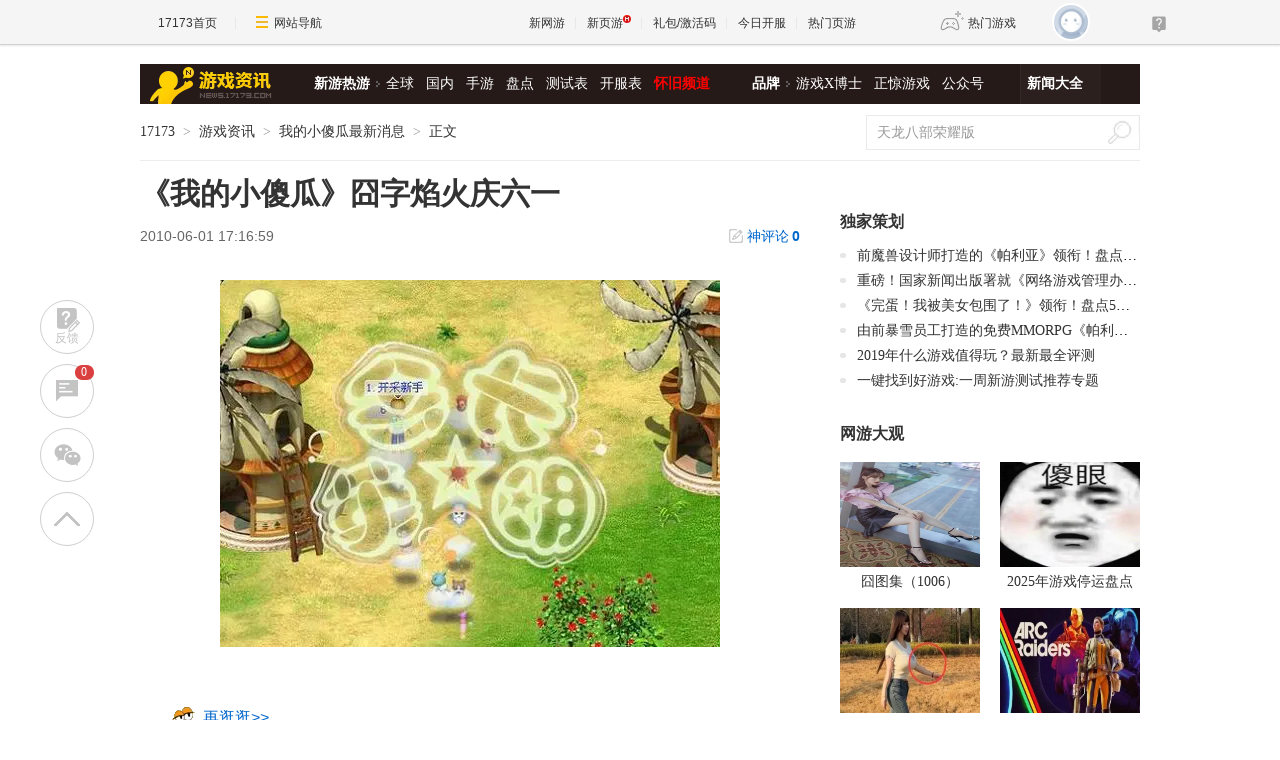

--- FILE ---
content_type: text/html; charset=UTF-8
request_url: https://game.yeyou.com/home/GetGameServerList?callback=jQuery36109732042468592914_1769625878578&_=1769625878579
body_size: 609
content:
jQuery36109732042468592914_1769625878578({"cnt":50,"dataSet":[{"gsi_id":"3805191","server_time":"2026-01-28 10:00:00","recmd_time":"2026-01-28 23:00:00","game_code":"55524","game_name":"4366\u5929\u5c0a\u4f20\u5947","server_name":"\u53cc\u7ebf1\u670d","server_url":"https:\/\/kf.yeyou.com\/redirect-3805191.html","gift_url":"http:\/\/hao.yeyou.com\/gift-info-54680.html","in_package":"0"},{"gsi_id":"3805191","server_time":"2026-01-28 10:00:00","recmd_time":"2026-01-28 22:00:00","game_code":"55524","game_name":"4366\u5929\u5c0a\u4f20\u5947","server_name":"\u53cc\u7ebf1\u670d","server_url":"https:\/\/kf.yeyou.com\/redirect-3805191.html","gift_url":"http:\/\/hao.yeyou.com\/gift-info-54680.html","in_package":"0"},{"gsi_id":"3805195","server_time":"2026-01-28 21:00:00","recmd_time":"2026-01-28 21:00:00","game_code":"52036","game_name":"\u4e7e\u5764\u5929\u5730","server_name":"\u53cc\u7ebf1\u670d","server_url":"https:\/\/kf.yeyou.com\/redirect-3805195.html","gift_url":"","in_package":"0"},{"gsi_id":"3805191","server_time":"2026-01-28 10:00:00","recmd_time":"2026-01-28 21:00:00","game_code":"55524","game_name":"4366\u5929\u5c0a\u4f20\u5947","server_name":"\u53cc\u7ebf1\u670d","server_url":"https:\/\/kf.yeyou.com\/redirect-3805191.html","gift_url":"http:\/\/hao.yeyou.com\/gift-info-54680.html","in_package":"0"},{"gsi_id":"3805194","server_time":"2026-01-28 20:00:00","recmd_time":"2026-01-28 20:00:00","game_code":"51035","game_name":"\u6218\u795e\u4e16\u7eaa","server_name":"\u53cc\u7ebf1\u670d","server_url":"https:\/\/kf.yeyou.com\/redirect-3805194.html","gift_url":"http:\/\/hao.yeyou.com\/gift-info-54698.html","in_package":"0"},{"gsi_id":"3805191","server_time":"2026-01-28 10:00:00","recmd_time":"2026-01-28 20:00:00","game_code":"55524","game_name":"4366\u5929\u5c0a\u4f20\u5947","server_name":"\u53cc\u7ebf1\u670d","server_url":"https:\/\/kf.yeyou.com\/redirect-3805191.html","gift_url":"http:\/\/hao.yeyou.com\/gift-info-54680.html","in_package":"0"},{"gsi_id":"3805191","server_time":"2026-01-28 10:00:00","recmd_time":"2026-01-28 19:00:00","game_code":"55524","game_name":"4366\u5929\u5c0a\u4f20\u5947","server_name":"\u53cc\u7ebf1\u670d","server_url":"https:\/\/kf.yeyou.com\/redirect-3805191.html","gift_url":"http:\/\/hao.yeyou.com\/gift-info-54680.html","in_package":"0"},{"gsi_id":"3805191","server_time":"2026-01-28 10:00:00","recmd_time":"2026-01-28 18:00:00","game_code":"55524","game_name":"4366\u5929\u5c0a\u4f20\u5947","server_name":"\u53cc\u7ebf1\u670d","server_url":"https:\/\/kf.yeyou.com\/redirect-3805191.html","gift_url":"http:\/\/hao.yeyou.com\/gift-info-54680.html","in_package":"0"},{"gsi_id":"3805191","server_time":"2026-01-28 10:00:00","recmd_time":"2026-01-28 17:00:00","game_code":"55524","game_name":"4366\u5929\u5c0a\u4f20\u5947","server_name":"\u53cc\u7ebf1\u670d","server_url":"https:\/\/kf.yeyou.com\/redirect-3805191.html","gift_url":"http:\/\/hao.yeyou.com\/gift-info-54680.html","in_package":"0"},{"gsi_id":"3805191","server_time":"2026-01-28 10:00:00","recmd_time":"2026-01-28 16:00:00","game_code":"55524","game_name":"4366\u5929\u5c0a\u4f20\u5947","server_name":"\u53cc\u7ebf1\u670d","server_url":"https:\/\/kf.yeyou.com\/redirect-3805191.html","gift_url":"http:\/\/hao.yeyou.com\/gift-info-54680.html","in_package":"0"},{"gsi_id":"3805173","server_time":"2026-01-28 16:00:00","recmd_time":"2026-01-28 16:00:00","game_code":"53999","game_name":"\u4f20\u5947\u4e16\u754c\u7f51\u9875\u7248","server_name":"\u53cc\u7ebf1\u670d","server_url":"https:\/\/kf.yeyou.com\/redirect-3805173.html","gift_url":"","in_package":"0"},{"gsi_id":"3805172","server_time":"2026-01-28 16:00:00","recmd_time":"2026-01-28 16:00:00","game_code":"52036","game_name":"\u4e7e\u5764\u5929\u5730","server_name":"\u53cc\u7ebf1\u670d","server_url":"https:\/\/kf.yeyou.com\/redirect-3805172.html","gift_url":"","in_package":"0"},{"gsi_id":"3805193","server_time":"2026-01-28 15:00:00","recmd_time":"2026-01-28 15:00:00","game_code":"52829","game_name":"\u9f99\u7834\u4e5d\u5929","server_name":"\u53cc\u7ebf1\u670d","server_url":"https:\/\/kf.yeyou.com\/redirect-3805193.html","gift_url":"http:\/\/hao.yeyou.com\/gift-info-54616.html","in_package":"0"},{"gsi_id":"3805191","server_time":"2026-01-28 10:00:00","recmd_time":"2026-01-28 15:00:00","game_code":"55524","game_name":"4366\u5929\u5c0a\u4f20\u5947","server_name":"\u53cc\u7ebf1\u670d","server_url":"https:\/\/kf.yeyou.com\/redirect-3805191.html","gift_url":"http:\/\/hao.yeyou.com\/gift-info-54680.html","in_package":"0"},{"gsi_id":"3804802","server_time":"2026-01-28 15:00:00","recmd_time":"2026-01-28 15:00:00","game_code":"55322","game_name":"\u5f02\u517d\u6d2a\u8352","server_name":"\u53cc\u7ebf1\u670d","server_url":"https:\/\/kf.yeyou.com\/redirect-3804802.html","gift_url":"http:\/\/hao.yeyou.com\/gift-info-54074.html","in_package":"0"}],"flag":1,"msg":"success"})

--- FILE ---
content_type: text/css; charset=utf-8
request_url: https://ue.17173cdn.com/cache/lib/v2/reset-and-utils-1.0.css
body_size: 648
content:
body,div,dl,dt,dd,ul,ol,li,h1,h2,h3,h4,h5,h6,pre,code,form,fieldset,legend,input,button,textarea,p,blockquote,th,td{margin:0;padding:0}fieldset,img{border:0}address,caption,cite,code,dfn,em,strong,th,var,optgroup{font-style:normal;font-weight:normal}h1,h2,h3,h4,h5,h6{font-size:100%;font-weight:normal}abbr,acronym{border:0;font-variant:normal}input,button,textarea,select,optgroup,option{font-family:inherit;font-size:inherit;font-style:inherit;font-weight:inherit}code,kbd,samp,tt{font-size:100%}input,button,textarea,select{*font-size:100%}body{line-height:1.5}ol,ul{list-style:none}table{border-collapse:collapse;border-spacing:0}caption,th{text-align:left}sup,sub{font-size:100%;vertical-align:baseline}:link,:visited,ins{text-decoration:none}blockquote,q{quotes:none}blockquote:before,blockquote:after,q:before,q:after{content:'';content:none}.fl{float:left}.fr{float:right}.hidden{display:none}.invisible{visibility:hidden}.underline{text-decoration:underline}.hand{cursor:pointer}.cb{clear:both}.cl{clear:left}.cr{clear:right}.tc{text-align:center}.tl{text-align:left}.tr{text-align:right}.vm{vertical-align:middle}.pr{position:relative}.pa{position:absolute}.fs12{font-size:12px}.fs14{font-size:14px}.fn{font-weight:normal}.fb{font-weight:bold}.black,.black a:link,.black a:visited,.black a:active,.black a:hover{color:black}.white,.white a:link,.white a:visited,.white a:active,.white a:hover{color:white}.red,.red a:link,.red a:visited,.red a:active,.red a:hover{color:red}.clearfix:after{content:"\0020";visibility:hidden;display:block;font-size:0;clear:both;height:0}.clearfix{*zoom:1}.clear{clear:both}.pt10{padding-top:10px}.pr10{padding-right:10px}.pb10{padding-bottom:10px}.pl10{padding-left:10px}.mt10{margin-top:10px}.mr10{margin-right:10px}.mb10{margin-bottom:10px}.ml10{margin-left:10px}.op50{filter:alpha(opacity=50);-moz-opacity:.50;opacity:.50}.op60{filter:alpha(opacity=60);-moz-opacity:.60;opacity:.60}.op70{filter:alpha(opacity=70);-moz-opacity:.70;opacity:.70}.op80{filter:alpha(opacity=80);-moz-opacity:.80;opacity:.80}.op90{filter:alpha(opacity=90);-moz-opacity:.90;opacity:.90}.global-footer{margin:0 auto;padding:12px 0;font-size:12px;font-family:"Arial","\5b8b\4f53";line-height:24px;text-align:center;clear:both;color:gray}.global-footer a:link{text-decoration:none;color:gray}.global-footer a:visited{text-decoration:none;color:gray}.global-footer a:hover{text-decoration:underline;color:gray}.global-footer a:active{text-decoration:underline;color:gray}